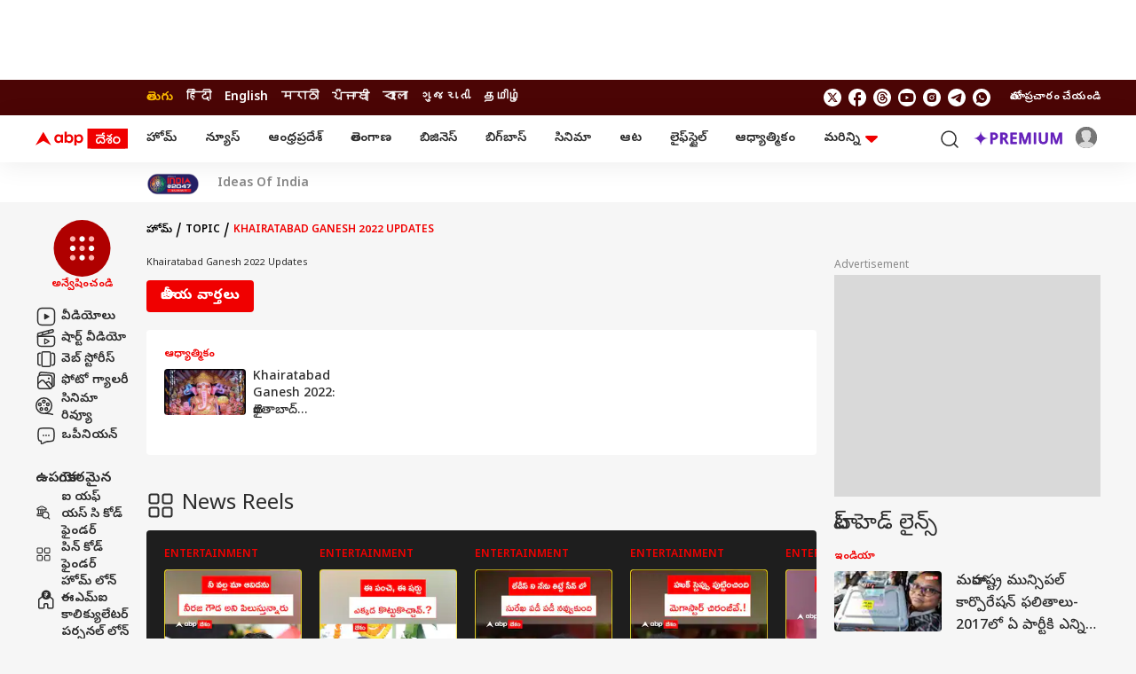

--- FILE ---
content_type: text/html; charset=utf-8
request_url: https://www.google.com/recaptcha/api2/aframe
body_size: 265
content:
<!DOCTYPE HTML><html><head><meta http-equiv="content-type" content="text/html; charset=UTF-8"></head><body><script nonce="3Tai12ufc4tEjshBvuBVqA">/** Anti-fraud and anti-abuse applications only. See google.com/recaptcha */ try{var clients={'sodar':'https://pagead2.googlesyndication.com/pagead/sodar?'};window.addEventListener("message",function(a){try{if(a.source===window.parent){var b=JSON.parse(a.data);var c=clients[b['id']];if(c){var d=document.createElement('img');d.src=c+b['params']+'&rc='+(localStorage.getItem("rc::a")?sessionStorage.getItem("rc::b"):"");window.document.body.appendChild(d);sessionStorage.setItem("rc::e",parseInt(sessionStorage.getItem("rc::e")||0)+1);localStorage.setItem("rc::h",'1768532004254');}}}catch(b){}});window.parent.postMessage("_grecaptcha_ready", "*");}catch(b){}</script></body></html>

--- FILE ---
content_type: application/javascript; charset=utf-8
request_url: https://fundingchoicesmessages.google.com/f/AGSKWxViuApjcQYEL_Y_nVZ3oEIU6s-jv8mWpOLTy12UnrHOULgtseBHUlhFKk5COOCGz9H1ONxCIPQlSQazFSj7NwLwjWytMX5TD5SYEpD06cGsypUxvfMKRcOgd9_T_X2trkRcInMKm4uEnvWp1UEjf8GRH-Lku2Y7xM_gZ54nqIyxCFaFXYvGQ06ukLv9/__ad_2012./b.ads..me/ads-/tribalad./ads/ads.
body_size: -1294
content:
window['6ea689e5-3c94-4075-b436-2bbffaf2d2e6'] = true;